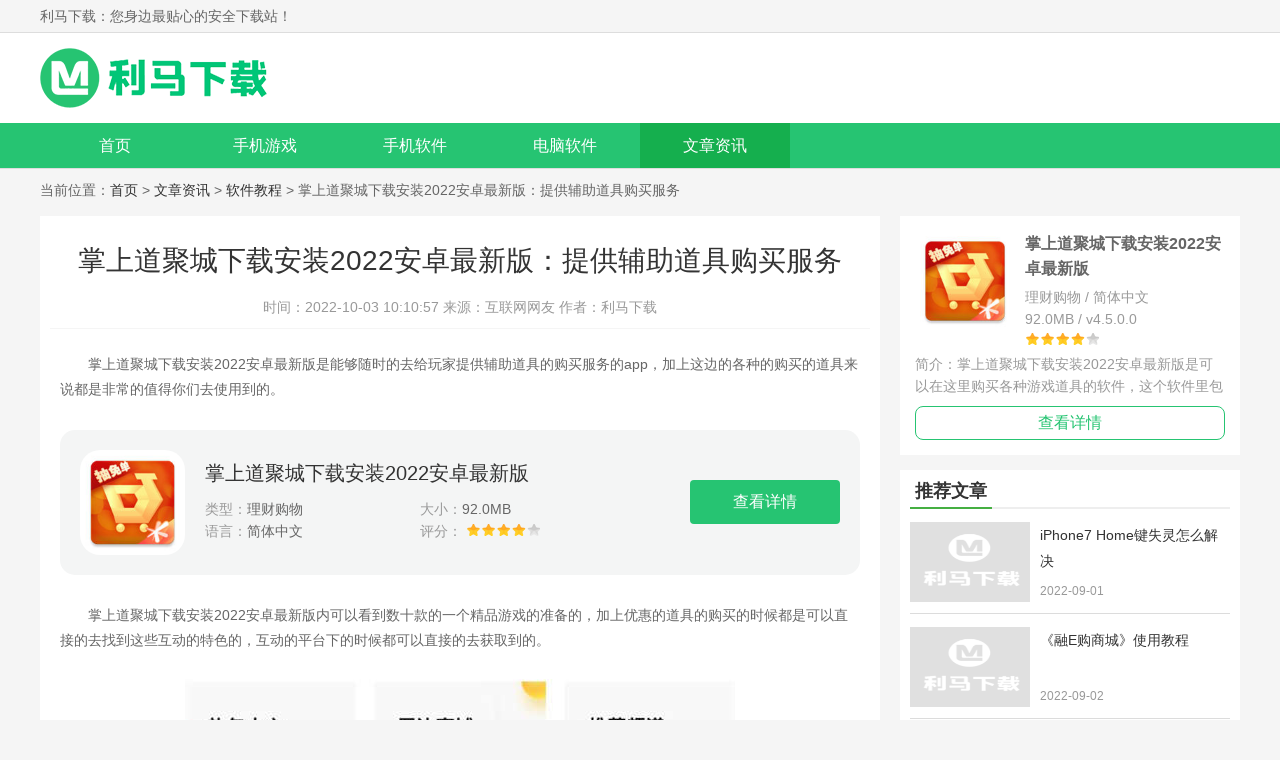

--- FILE ---
content_type: text/html
request_url: https://www.lima35.com/wzzx/6881.html
body_size: 5324
content:
<!DOCTYPE html>
<html>

<head>
    <meta charset="UTF-8">
    <meta name="viewport" content="width=device-width, initial-scale=1.0">
    <meta http-equiv="X-UA-Compatible" content="ie=edge">
    <title>掌上道聚城下载安装2022安卓最新版：提供辅助道具购买服务-利马下载</title>
    <meta name="description" content="掌上道聚城下载安装2022安卓最新版是能够随时的去给玩家提供辅助道具的购买服务的app，加上这边的各种的购买的道具来说都是非常的值得你们去使用到的。">
    <meta name="keywords" content="掌上道聚城下载安装2022安卓最新版app,掌上道聚城下载安装2022安卓最新版,网上购物">
    <link rel="stylesheet" href="https://www.lima35.com/statics/default/css/main.css">

        <link rel="canonical" media="only screen and(max-width: 640px)" href="https://m.lima35.com/wzzx/6881.html">
        <script >
        (function(){
            var ua = navigator.userAgent.toLowerCase();
            var bIsIpad = ua.match(/ipad/i) == "ipad";
            var bIsIphoneOs = ua.match(/iphone os/i) == "iphone os";
            var bIsAndroid = ua.match(/android/i) == "android";
            var bIsWM=ua.match(/windows mobile/i)=="windows mobile";
            var host = "//m.lima35.com";
            var pathname = window.location.pathname;
            if(bIsIpad||bIsIphoneOs||bIsAndroid||bIsWM){
                window.location.href =host + pathname;
            }
        })();
    </script>
        <script src="https://www.lima35.com/statics/default/js/jquery1.42.min.js" ></script>
    
    </head>
<body>
<div id="header">
    <div class="top">
        <ul class="cf w1200">
            <li class="fl">利马下载：您身边最贴心的安全下载站！</li>
            <li class="fr">
				
				
				
				
			</li>
        </ul>
    </div>
    <div class="logo-box">
        <div class="w1200">
            <a href="/">
                <img src="https://www.lima35.com/statics/default/img/logo.png" alt="利马下载">
            </a>
        </div>
    </div>
<div class="nav-box">
    <div class="w1200 nav">
        <a  href="/">首页</a>
                                        <a  href="/youxi/" target="_blank">手机游戏</a>
                <a  href="/shouji/" target="_blank">手机软件</a>
                <a  href="/soft/" target="_blank">电脑软件</a>
                <a class="on" href="/wzzx/" target="_blank">文章资讯</a>
                    </div>
</div>
</div><div class="crumb w1200">
	当前位置：<a href="/">首页</a> > <a href="http://www.lima35.com/wzzx/">文章资讯</a> > <a href="http://www.lima35.com/wzzx/rjjc/">软件教程</a> >  掌上道聚城下载安装2022安卓最新版：提供辅助道具购买服务</div>
<div id="content" class="w1200 cf">
	<div class="fl news-box" id="Min_L">
		<div class="news-detailed">
			<h1 class="news-title">掌上道聚城下载安装2022安卓最新版：提供辅助道具购买服务</h1>
			<div class="news-detailedinf">
								<span>时间：2022-10-03 10:10:57</span>
				<span>来源：互联网网友</span>
				<span>作者：利马下载</span>
			</div>
			
			<div class="details_cont">
				<p>　　掌上道聚城下载安装2022安卓最新版是能够随时的去给玩家提供辅助道具的购买服务的app，加上这边的各种的购买的道具来说都是非常的值得你们去使用到的。</p>																								<!-- 新添加的 -->
				<dl class="dlapp-box">
					<dt>
						<a href="/shouji/14082.html"><img src="https://img.lima35.com/uploadfile/2022/0228/20220228114647232.jpg"></a>
					</dt>
					<dd class="dd01">
						<a href="/shouji/14082.html" class="att">掌上道聚城下载安装2022安卓最新版</a>
						<ul>
							<li><span>类型：</span>理财购物</li>
							<li><span>大小：</span>92.0MB </li>
							<li><span>语言：</span>简体中文</li>
							<li><span>评分：</span>
								<div class="start start4"></div>
							</li>
						</ul>
					</dd>
					<dd class="dd02">
						<a href="/shouji/14082.html" class="dlbtn">查看详情</a>
					</dd>
				</dl>
												<p>　　掌上道聚城下载安装2022安卓最新版内可以看到数十款的一个精品游戏的准备的，加上优惠的道具的购买的时候都是可以直接的去找到这些互动的特色的，互动的平台下的时候都可以直接的去获取到的。</p>
<p><img alt="掌上道聚城下载安装2022安卓最新版" src="https://img.lima35.com/uploadfile/2022/0228/20220228115212970.jpg" style="width: 550px; height: 303px;" /></p>
<p>　　同时这里的各种的新资讯你们也是会在第一时间得到消息的，加上精彩的视频和一些攻略的支持都是会让你们在玩游戏的时候会让你们有一种轻松的方式的，加上高端的玩家的选择都如此好的一个关注的作用的，更多的是一些需要认证的信息来说都是非常的值得你们在职业的方式下才是会比较好的高端玩家的特性的。</p>
			</div>


			<!-- 分页 -->
			
			<ul class="news-page cf">
				<li class="fl">上一篇：<a href="/wzzx/6880.html" target="_blank">青柠守护孩子端app下载最新版：帮助孩子们玩手机的时长</a></a></li>
				<li class="fr">下一篇：<a href="/wzzx/6882.html" target="_blank">智慧e保app下载安装手机安卓版：提供健康数据的共享服务</a></li>
			</ul>

		</div>

		<div class="news-relevant mt20">
												<div class="title-f18">
				<span>相关文章</span>
			</div>
			<ul class="cf">
								<li><a href="/wzzx/6879.html" title="智鹊好物购物平台安卓版APP：买到各种的国潮好物的app" target="_blank">智鹊好物购物平台安卓版APP：买到各种的国潮好物的app</a></li>
								<li><a href="/wzzx/6822.html" title="美丽说app下载安装2022免费最新版：支持各种的支付方式购物" target="_blank">美丽说app下载安装2022免费最新版：支持各种的支付方式购物</a></li>
								<li><a href="/wzzx/6809.html" title="小米商城app下载安装最新版：小米牌子活动的抢购的app" target="_blank">小米商城app下载安装最新版：小米牌子活动的抢购的app</a></li>
								<li><a href="/wzzx/6807.html" title="综吧射箭安卓版APP：选购各种好弓箭物品的app" target="_blank">综吧射箭安卓版APP：选购各种好弓箭物品的app</a></li>
								<li><a href="/wzzx/6699.html" title="顺电味app下载最新版本安卓版：体验便捷的移动电商app" target="_blank">顺电味app下载最新版本安卓版：体验便捷的移动电商app</a></li>
								<li><a href="/wzzx/6665.html" title="拼多多下载安装免费最新版本：以实惠价格拿下商品的app" target="_blank">拼多多下载安装免费最新版本：以实惠价格拿下商品的app</a></li>
								<li><a href="/wzzx/6641.html" title="Nike正版安卓版手机版免费：以好价买到喜欢的鞋子的app" target="_blank">Nike正版安卓版手机版免费：以好价买到喜欢的鞋子的app</a></li>
								<li><a href="/wzzx/6607.html" title="西五街2022免费下载安装最新版：随时享受各种的购物快乐" target="_blank">西五街2022免费下载安装最新版：随时享受各种的购物快乐</a></li>
								<li><a href="/wzzx/6585.html" title="花伍鲜花批发APP交易平台下载安装：助花农一站式批发鲜花" target="_blank">花伍鲜花批发APP交易平台下载安装：助花农一站式批发鲜花</a></li>
								<li><a href="/wzzx/6569.html" title="唛客有品软件下载安卓版最新：让你网上购物的时候更实惠" target="_blank">唛客有品软件下载安卓版最新：让你网上购物的时候更实惠</a></li>
							</ul>
		</div>

		<div class="news-relevantApp3 mt20">
												<div class="title-f18">
				<span>相关游戏</span>
			</div>
			<ul class="cf">
								<li>
					<a href="/shouji/14082.html" title="掌上道聚城下载安装2022安卓最新版" target="_blank">
						<img alt="掌上道聚城下载安装2022安卓最新版" src="https://img.lima35.com/uploadfile/2022/0228/20220228114647232.jpg"
							 onerror="javascript:this.src='https://www.lima35.com/statics/default/img/notimg.png'">
						<p class="ranking-t1">掌上道聚城下载安装2022安卓最新版 v4.5.0.0</p>
						<p class="start start4"></p>
						<p class="ranking-t2">92.0MB /软件教程</p>
					</a>
				</li>
								<li>
					<a href="/shouji/9845.html" title="掌上道聚城软件v2.8.7.1 安卓官方版" target="_blank">
						<img alt="掌上道聚城软件v2.8.7.1 安卓官方版" src="https://img.lima35.com/uploads/icon/zsd.png"
							 onerror="javascript:this.src='https://www.lima35.com/statics/default/img/notimg.png'">
						<p class="ranking-t1">掌上道聚城软件v2.8.7.1 安卓官方版 </p>
						<p class="start start4"></p>
						<p class="ranking-t2">30.94 MB /软件教程</p>
					</a>
				</li>
							</ul>
					</div>
	</div>

	<div class="news-rbox fr" id="Min_R">
								<div class="new-recommendApp">
			<div class="cf new-recommendApptop">
								<a href="/shouji/14082.html" title="掌上道聚城下载安装2022安卓最新版" target="_blank">
					<img alt="掌上道聚城下载安装2022安卓最新版" src="https://img.lima35.com/uploadfile/2022/0228/20220228114647232.jpg" onerror="javascript:this.src='https://www.lima35.com/statics/mobile/images/notimg.png'">
				</a>
				<div class="new-recommendApptit">
					<h3>掌上道聚城下载安装2022安卓最新版</h3>
					<p>理财购物 / 简体中文</p>
					<p>92.0MB / v4.5.0.0</p>
					<p class="start start4"></p>
				</div>
							</div>
			<div class="new-recommendApptxt">简介：掌上道聚城下载安装2022安卓最新版是可以在这里购买各种游戏道具的软件，这个软件里包含的游戏还是非常的大型和火爆的，至少是当下比较的受欢迎的几个游戏，在这里的话你们还能够查询到各自的游戏上的道具的使用的效果的。</div>
			<a href="/shouji/14082.html" title="掌上道聚城下载安装2022安卓最新版" class="new-recommendAppBtn" target="_blank">查看详情</a>
		</div>
				<div class="mt20 news-tj">
			<div class="title-f18">
				<span>推荐文章</span>
			</div>
			<ul class="cf news-tjul">
												<li class="cf">
					<a href="/wzzx/489.html" target="_blank">
						<img src="https://www.lima35.com/statics/mobile/images/notimg.png" alt="iPhone7 Home键失灵怎么解决"
							 onerror="javascript:this.src='https://www.lima35.com/statics/default/img/notimg.png'">
						<div class="txt">
							<p>iPhone7 Home键失灵怎么解决</p>
							<span>2022-09-01</span>
						</div>
					</a>
				</li>
								<li class="cf">
					<a href="/wzzx/716.html" target="_blank">
						<img src="https://www.lima35.com/statics/mobile/images/notimg.png" alt="《融E购商城》使用教程"
							 onerror="javascript:this.src='https://www.lima35.com/statics/default/img/notimg.png'">
						<div class="txt">
							<p>《融E购商城》使用教程</p>
							<span>2022-09-02</span>
						</div>
					</a>
				</li>
								<li class="cf">
					<a href="/wzzx/978.html" target="_blank">
						<img src="https://www.lima35.com/statics/mobile/images/notimg.png" alt="信用宝常见问题"
							 onerror="javascript:this.src='https://www.lima35.com/statics/default/img/notimg.png'">
						<div class="txt">
							<p>信用宝常见问题</p>
							<span>2022-09-04</span>
						</div>
					</a>
				</li>
								<li class="cf">
					<a href="/wzzx/1006.html" target="_blank">
						<img src="https://www.lima35.com/statics/mobile/images/notimg.png" alt="iPhone6 Plus触控失灵怎么解决"
							 onerror="javascript:this.src='https://www.lima35.com/statics/default/img/notimg.png'">
						<div class="txt">
							<p>iPhone6 Plus触控失灵怎么解决</p>
							<span>2022-09-04</span>
						</div>
					</a>
				</li>
								<li class="cf">
					<a href="/wzzx/1156.html" target="_blank">
						<img src="https://www.lima35.com/statics/mobile/images/notimg.png" alt="《爱奇艺m9》手机怎么样"
							 onerror="javascript:this.src='https://www.lima35.com/statics/default/img/notimg.png'">
						<div class="txt">
							<p>《爱奇艺m9》手机怎么样</p>
							<span>2022-09-05</span>
						</div>
					</a>
				</li>
											</ul>
		</div>

		<div class="mt20 news-tj">
			<div class="title-f18">
				<span>文章排行</span>
			</div>
			<ul class="news-tj3">
																<li><a href="/wzzx/489.html" target="_blank" title="iPhone7 Home键失灵怎么解决"><span>1</span>iPhone7 Home键失灵怎么解决</a>
				</li>
												<li><a href="/wzzx/716.html" target="_blank" title="《融E购商城》使用教程"><span>2</span>《融E购商城》使用教程</a>
				</li>
												<li><a href="/wzzx/978.html" target="_blank" title="信用宝常见问题"><span>3</span>信用宝常见问题</a>
				</li>
												<li><a href="/wzzx/1006.html" target="_blank" title="iPhone6 Plus触控失灵怎么解决"><span>4</span>iPhone6 Plus触控失灵怎么解决</a>
				</li>
												<li><a href="/wzzx/1156.html" target="_blank" title="《爱奇艺m9》手机怎么样"><span>5</span>《爱奇艺m9》手机怎么样</a>
				</li>
												<li><a href="/wzzx/1202.html" target="_blank" title="超星学校通使用教程介绍"><span>6</span>超星学校通使用教程介绍</a>
				</li>
												<li><a href="/wzzx/1324.html" target="_blank" title="iPhone7电话应用反复卡死怎么解决"><span>7</span>iPhone7电话应用反复卡死怎么解决</a>
				</li>
												<li><a href="/wzzx/1384.html" target="_blank" title="iOS10.2 Beta7可值得升级"><span>8</span>iOS10.2 Beta7可值得升级</a>
				</li>
												<li><a href="/wzzx/1385.html" target="_blank" title="iOS10.2 Beta7更新内容介绍"><span>9</span>iOS10.2 Beta7更新内容介绍</a>
				</li>
												<li><a href="/wzzx/1630.html" target="_blank" title="《MacBook Pro》怎么添加银行卡"><span>10</span>《MacBook Pro》怎么添加银行卡</a>
				</li>
															</ul>
		</div>

		<div class="mt20 news-tj huan-list">
			<div class="title-f18">
				<span>推荐游戏</span>
				<a href="javascript:void(0);" class="huan">换一换</a>
			</div>
			<ul class="article-ltj-list cf">
												<li>
					<a href="/youxi/13476.html" title="魔镜冒险英雄解锁版" target="_blank">
						<img alt="魔镜冒险英雄解锁版" src="https://img.lima35.com/uploadfile/2022/0114/20220114015146880.jpg"
							 onerror="javascript:this.src='https://www.lima35.com/statics/default/img/notimg.png'">
						<p>魔镜冒险英雄解锁版</p>
					</a>
				</li>
								<li>
					<a href="/youxi/12031.html" title="逗趣医院解锁版无限钻石" target="_blank">
						<img alt="逗趣医院解锁版无限钻石" src="https://img.lima35.com/uploadfile/2021/1204/20211204093246839.jpg"
							 onerror="javascript:this.src='https://www.lima35.com/statics/default/img/notimg.png'">
						<p>逗趣医院解锁版无限钻石</p>
					</a>
				</li>
								<li>
					<a href="/youxi/12079.html" title="种地我贼溜最新版免广告" target="_blank">
						<img alt="种地我贼溜最新版免广告" src="https://img.lima35.com/uploadfile/2021/1206/20211206093119396.jpg"
							 onerror="javascript:this.src='https://www.lima35.com/statics/default/img/notimg.png'">
						<p>种地我贼溜最新版免广告</p>
					</a>
				</li>
								<li>
					<a href="/youxi/20544.html" title="王铲铲的致富之路埃及内置作弊菜单" target="_blank">
						<img alt="王铲铲的致富之路埃及内置作弊菜单" src="https://img.lima35.com/uploadfile/gather/2022/1223/202212233486.jpg"
							 onerror="javascript:this.src='https://www.lima35.com/statics/default/img/notimg.png'">
						<p>王铲铲的致富之路埃及内置作弊菜单</p>
					</a>
				</li>
								<li>
					<a href="/youxi/24214.html" title="subwaysurf巴塞罗那最新版" target="_blank">
						<img alt="subwaysurf巴塞罗那最新版" src="https://img.lima35.com/uploadfile/gather/2023/0327/202303276094.jpg"
							 onerror="javascript:this.src='https://www.lima35.com/statics/default/img/notimg.png'">
						<p>subwaysurf巴塞罗那最新版</p>
					</a>
				</li>
								<li>
					<a href="/youxi/23991.html" title="只是游乐场最新版" target="_blank">
						<img alt="只是游乐场最新版" src="https://img.lima35.com/uploadfile/gather/2023/0226/202302268787.jpg"
							 onerror="javascript:this.src='https://www.lima35.com/statics/default/img/notimg.png'">
						<p>只是游乐场最新版</p>
					</a>
				</li>
								<li>
					<a href="/youxi/24076.html" title="奥特曼传奇英雄无限版" target="_blank">
						<img alt="奥特曼传奇英雄无限版" src="https://img.lima35.com/uploadfile/gather/2023/0222/202302226849.jpg"
							 onerror="javascript:this.src='https://www.lima35.com/statics/default/img/notimg.png'">
						<p>奥特曼传奇英雄无限版</p>
					</a>
				</li>
								<li>
					<a href="/youxi/23990.html" title="奥特曼传奇英雄360解锁版" target="_blank">
						<img alt="奥特曼传奇英雄360解锁版" src="https://img.lima35.com/uploadfile/gather/2023/0226/202302269365.jpg"
							 onerror="javascript:this.src='https://www.lima35.com/statics/default/img/notimg.png'">
						<p>奥特曼传奇英雄360解锁版</p>
					</a>
				</li>
								<li>
					<a href="/youxi/10585.html" title="密室逃脱绝境系列11解锁版ios" target="_blank">
						<img alt="密室逃脱绝境系列11解锁版ios" src="https://img.lima35.com/uploadfile/2021/1113/20211113093017802.jpg"
							 onerror="javascript:this.src='https://www.lima35.com/statics/default/img/notimg.png'">
						<p>密室逃脱绝境系列11解锁版ios</p>
					</a>
				</li>
								<li>
					<a href="/youxi/10864.html" title="妄想山海无限勾玉版" target="_blank">
						<img alt="妄想山海无限勾玉版" src="https://img.lima35.com/uploadfile/2021/1116/20211116054546584.jpg"
							 onerror="javascript:this.src='https://www.lima35.com/statics/default/img/notimg.png'">
						<p>妄想山海无限勾玉版</p>
					</a>
				</li>
								<li>
					<a href="/youxi/11091.html" title="文豪迷犬怪奇谭无限异能石版" target="_blank">
						<img alt="文豪迷犬怪奇谭无限异能石版" src="https://img.lima35.com/uploadfile/2021/1119/20211119030932553.jpg"
							 onerror="javascript:this.src='https://www.lima35.com/statics/default/img/notimg.png'">
						<p>文豪迷犬怪奇谭无限异能石版</p>
					</a>
				</li>
								<li>
					<a href="/youxi/23429.html" title="奥特曼传奇英雄苹果版" target="_blank">
						<img alt="奥特曼传奇英雄苹果版" src="https://img.lima35.com/uploadfile/gather/2023/0220/202302204811.jpg"
							 onerror="javascript:this.src='https://www.lima35.com/statics/default/img/notimg.png'">
						<p>奥特曼传奇英雄苹果版</p>
					</a>
				</li>
											</ul>
		</div>
	</div>
</div>
<!--	footer	-->
<!-- footer -->
<div id="footer">
    <div class="foot-nav">
            <a href="/about.html" target="_blank">关于本站</a> ｜
            <a href="/help.html" target="_blank">下载帮助</a> ｜
            <a href="/bcinfo.html" target="_blank">下载声明</a> ｜
            <a href="/fb.html" target="_blank">软件发布</a> ｜
            <a href="/contract.html" target="_blank">广告合作</a> ｜
            <a href="/bq.html" target="_blank">版权声明</a> ｜
            <a href="/sitemap.html" target="_blank" rel="nofollow">网站地图</a>
    </div>
    <div class="copy">
        <p>本站所有软件，都由网友上传，如有侵犯你的版权，请发邮件我们</p>
        <p>Copyright 2013-<span id="year"></span> 利马下载(www.lima35.com) All Rights Reserved.</p>
    </div>

</div>


<ul class="side-toolbar" >
    <li class="totop" id="gototop"></li>
</ul>
<script src="https://www.lima35.com/statics/default/js/lazyload.js"></script>
<script src="https://www.lima35.com/statics/default/js/jquery.SuperSlide.2.1.3.js"></script>
<script src="https://www.lima35.com/statics/default/js/main.js"></script>
<script>
    (function(){
        var bp = document.createElement('script');
        var curProtocol = window.location.protocol.split(':')[0];
        if (curProtocol === 'https') {
            bp.src = 'https://zz.bdstatic.com/linksubmit/push.js';
        }
        else {
            bp.src = 'http://push.zhanzhang.baidu.com/push.js';
        }
        var s = document.getElementsByTagName("script")[0];
        s.parentNode.insertBefore(bp, s);
    })();
</script>
</body>

</html>




--- FILE ---
content_type: text/css
request_url: https://www.lima35.com/statics/default/css/main.css
body_size: 13746
content:
@charset="utf-8";
body,dd,dl,fieldset,form,h1,h2,h3,h4,h5,h6,input,legend,li,ol,p,select,td,textarea,th,ul{margin:0;padding:0}
img{border:0;vertical-align:top;position:relative;font-size: 0;}
img::before{content: "";position: absolute;left: 0;top: 0;right:0;bottom: 0;background: #F2F2F2;}
img.lazy{display:block;}
img{-webkit-transition:all .3s;-moz-transition:all .3s;-o-transition:all .3s;transition:all .3s}
li{list-style:none}
iframe{border:none}
body{height:100%;background:#f5f5f5;color:#666;font:400 14px/1.6 'Microsoft Yahei','PingFang SC',Avenir,'Segoe UI','Hiragino Sans GB',STHeiti,'Microsoft Sans Serif','WenQuanYi Micro Hei',sans-serif}
a{color:#333;text-decoration:none;transition:all .3s}
a:hover{color:#26c472}
.cf:after{clear:both;display:table;content:" "}
.fl{float:left}
.fr{float:right}
h1,h2,h3,h4,h5{font-weight:400;font-size:100%}
.w1200{margin-right:auto;margin-left:auto;width:1200px}
.top a{display: inline-block;margin-left: 5px;}

.title-f24{margin-top:-10px;height:60px;border-bottom:3px solid #26c472;line-height:60px}
.title-f24 strong{position:relative;padding-left:40px;color:#333;font-size:24px}
.title-f24 strong:after{position:absolute;top:-3px;left:0;width:40px;height:40px;background:url(../img/new_icon.png) no-repeat;content:""}
.title-f24 strong.bg1:after{background-position:0 0}
.title-f24 strong.bg2:after{background-position:-86px 0}
.title-f24 strong.bg3:after{background-position:-230px 0}
.title-f24 strong.bg4:after{background-position:-180px 0}
.title-f24 strong.bg5:after{background-position:-280px 0}
.title-f24 a.more{float:right;color:#666;font-size:14px}
.title-f24 a.more:hover{color:#26c472}
.title-f24 .title-aList{float:right;margin-top:20px;height:28px;color:#999;line-height:28px}
.title-f24 .title-aList a{display:inline-block;margin:0 6px;padding:0 6px}
.title-f24 .title-aList a.on,.title-f24 .title-aList a:hover{background:#26c472;color:#fff}
#header{border-bottom:1px solid #ddd;background:#fff}
#header .top{height:32px;border-bottom:1px #ddd solid;background:#f5f5f5;line-height:32px}
#header .logo-box{padding:15px 0;background:#fff}
#header .logo-box .logo{margin:0 auto;width:1200px}
#header .nav-box{height:45px;background:#26c472;line-height:45px}
#header .nav-box .nav a{float:left;width:12.5%;color:#fff;text-align:center;font-size:16px}
#header .nav-box .nav a.on,#header .nav-box .nav a:hover{background:#15af4e;color:#fff}
#header .sub-navbox{overflow:hidden;padding-right:10px;padding-left:10px;width:1180px;height:40px;line-height:40px}
#header .sub-navbox a{display:inline-block;width:8%;text-align:center;}
#content{margin-top:15px}
.hot-box{position:relative;padding:15px;background:#fff}
.hot-box i.ico{position:absolute;top:0;right:0;width:40px;height:40px;background:url(../img/jb.png) no-repeat}
.hot-box .hot-imgList a{float:left;width:10%;transition:all .3s}
.hot-box .hot-imgList a img{display:block;margin:0 auto;width:80px;height:80px}
.hot-box .hot-imgList a:hover img{opacity:.8;transform:scale(1.07)}
.hot-box .hot-imgList a p{overflow:hidden;margin-top:3px;margin-right:auto;margin-left:auto;width:90px;height:30px;text-align:center;line-height:30px}
.hot-item{overflow:hidden;margin-top:13px;height:25px;line-height:25px}
.hot-item span{float:left;width:50px;border-radius:5px;color:#fff;text-align:center}
.hot-item span.bg1{background:#2596fc}
.hot-item span.bg2{background:#26c472}
.hot-item span.bg3{background:#ff5853}
.hot-item span.bg4{background:#f4bc26}
.hot-item .hot-itemr{overflow:hidden;margin-left:65px}
.hot-item .hot-itemr a{display:inline-block;overflow:hidden;margin-top:3px;height:18px;line-height:18px}
.hot-item .hot-itemr a+a{margin-left:10px;padding-left:10px;border-left:1px #ddd solid}
.home-blendBox{margin-top:15px;padding:15px;background:#fff}
.blendBoxL{float:left;overflow:hidden;width:360px}
#focus1{position:relative;overflow:hidden;margin-bottom:12px;height:275px;transition:all .3s}
#focus1 span.icons{position:absolute;top:-30px;left:0;z-index:100;padding:0 10px;height:22px;background:#f60;color:#fff;font-size:12px;line-height:22px;transition:all .3s}
#focus1:hover span.icons{top:0}
#focus1 .hd{position:absolute;right:0;bottom:0;left:0;z-index:30;width:100%;background:#000}
#focus1 .hd li{position:relative;float:left;width:25%;cursor:pointer}
#focus1 .hd li:after{position:absolute;bottom:0;left:0;width:86px;height:51px;border:2px transparent solid;content:""}
#focus1 .hd li img{display:block;height:55px;max-width:100%;opacity:.4;transition:all .3s}
#focus1 .hd li.on img{opacity:1}
#focus1 .hd li.on:before{position:absolute;top:-11px;left:50%;margin-left:-5px;border:6px solid;border-color:transparent transparent #26c472;content:""}
#focus1 .hd li.on:after{border-color:#26c472}
#focus1 .bd li{position:relative;width:360px;height:220px}
#focus1 .bd li p{position:absolute;right:0;bottom:0;left:0;overflow:hidden;padding:0 5px;height:30px;background:rgba(0,0,0,.5);color:#fff;text-align:center;font-size:15px;line-height:30px}
#focus1 .bd img{overflow:hidden;width:360px;height:220px;transition:all .3s}
#focus1 .bd li:hover img{transform:scale(1.05)}
#focus1 .bd li:hover p{background:rgba(20,197,86,.7)}
.title-f18{height:32px;border-bottom:2px #eee solid;line-height:32px}
.title-f18 span{float:left;padding:0 5px;border-bottom:2px solid #45af42;color:#333;font-weight:700;font-size:18px}
.title-f18 a{float:right;color:#26c472;font-size:14px}
.title-f18 a:hover{color:#f60}
.blendBoxL-ul li{float:left;margin-top:10px;width:25%}
.blendBoxL-ul li img{display:block;margin:0 auto;width:70px;height:70px;border-radius:10px;transition:all .3s}
.blendBoxL-ul li:hover img{transform:scale(1.07)}
.blendBoxL-ul li p{overflow:hidden;margin-top:3px;padding:0 5px;height:25px;text-align:center;line-height:25px}
.blendBoxC{float:left;margin-left:20px;width:470px}
.blendBoxC-tab .hd li{float:left;width:33.3333%;height:40px;border-bottom:1px #ddd solid;text-align:center;font-size:18px;line-height:40px;cursor:pointer;color:#333;font-weight:600}
.blendBoxC-tab .hd li.on{border-color:#f60;color:#f60}
.blendBoxC-tab .bd .item{}
.blendBoxC-tab .bd ul{position:relative;margin-top:11px}
.blendBoxC-tab .bd li{position:relative;padding-left:28px;height:31px;line-height:31px}
.blendBoxC-tab .bd li:before{position:absolute;top:14px;left:13px;width:5px;height:5px;border-radius:50%;background:#ddd;content:""}
.blendBoxC-tab .bd li:after{position:absolute;top:13px;left:10px;display:none;width:8px;height:8px;border-radius:50%;background:#fff;content:""}
.blendBoxC-tab .bd li.first:before{top:3px;left:3px;width:22px;height:22px;border:1px #ddd solid;border-radius:50%;background:#fff;color:#fff;text-align:center;font-size:12px;line-height:22px}
.blendBoxC-tab .bd li:hover:after{display:block}
.blendBoxC-tab .bd .ul1 li:hover:after{border:1px #26c472 solid}
.blendBoxC-tab .bd .ul2 li:hover:after{border:1px red solid}
.blendBoxC-tab .bd .ul3 li:hover:after{border:1px #359aff solid}
.blendBoxC-tab .bd li.first:after{position:absolute;top:-3px;left:0;display:block!important;width:25px;height:5px;border:none!important;background:#fff;content:""}
.blendBoxC-tab .bd li.first.first1:before{border-color:#26c472;color:#26c472;content:"新"}
.blendBoxC-tab .bd li.first.first2:before{border-color:red;color:red;content:"热"}
.blendBoxC-tab .bd li.first.first3:before{border-color:#359aff;color:#359aff;content:"推"}
.blendBoxC-tab .bd ul:before{position:absolute;top:0;left:15px;width:1px;height:100%;background:#ddd;content:""}
.blendBoxC-tab .bd li .id-name{float:left;display:block;overflow:hidden;margin:8px 9px 0 0;padding:0 9px 0 0;width:80px;height:17px;border-right:1px solid #ddd;color:#666;text-align:right;line-height:17px}
.blendBoxC-tab .bd li .title{float:left;overflow:hidden;width:295px;height:31px;font-size:14px}
.blendBoxC-tab .bd li .title img{display:inline-block;margin-right:8px;width:20px;height:20px;vertical-align:middle}
.blendBoxC-tab .bd li .time{float:right;color:#999}
.blendBoxC-tab .bd li .time.red{color:red}
.blendBoxR{float:right;width:300px}
.blendBoxR .title-f18{height:39px;line-height:39px}
.blendBoxR .blendBoxR-ul{margin-bottom:7px}
.blendBoxR .blendBoxR-ul li{float:left;padding-top:18px;width:33.333%}
.blendBoxR .blendBoxR-ul li a{display:block;color:#333}
.blendBoxR .blendBoxR-ul li img{display:block;margin:0 auto;width:68px;height:68px}
.blendBoxR .blendBoxR-ul li p{overflow:hidden;padding:5px;padding-bottom:0;height:20px;text-align:center;font-size:14px;line-height:20px}
.blendBoxR .blendBoxR-ul li a:hover{color:#26c472}
.blendBoxR .min2-rspecial{position:relative;overflow:hidden;margin-top:10px;height:300px;height:140px}
.blendBoxR .min2-rspecial .bd img{display:block;width:300px;height:140px;transition:all .3s}
.blendBoxR .min2-rspecial .bd li:hover img{transform:scale(1.07)}
.blendBoxR .min2-rspecial .bd li{position:relative;overflow:hidden;width:300px;height:140px}
.blendBoxR .min2-rspecial .bd li p{position:absolute;right:0;bottom:0;left:0;z-index:10;overflow:hidden;padding-right:60px;padding-left:10px;height:30px;background:rgba(0,0,0,.7);color:#fff;line-height:30px}
.blendBoxR .min2-rspecial .hd{position:absolute;right:8px;bottom:5px;z-index:100;max-width:60px}
.blendBoxR .min2-rspecial .hd li{display:inline-block;width:10px;height:10px;background:#fff;text-align:center;line-height:17px;cursor:pointer}
.blendBoxR .min2-rspecial .hd li.on{background:#288bde;color:#fff}
.min2-rul2{margin-top:10px}
.min2-rul2 li{float:left;overflow:hidden;width:50%;height:29px;font-size:14px;line-height:29px}
.min2-rul2 li a{position:relative;display:block;overflow:hidden;padding-right:5px;padding-left:10px;color:#333}
.min2-rul2 li a:hover{color:#26c472}
.min2-rul2 li a:before{position:absolute;top:13px;left:0;width:3px;height:3px;border-radius:50%;background:#999;content:""}
.home-pc{overflow:hidden;margin-top:15px;padding:15px;padding-bottom:7px;background:#fff}
.home-pcL{margin-top:15px;width:870px}
/* .home-pcL .item{float:left;margin-right:15px;margin-bottom:9px;width:158px}
.home-pcL .item:hover{box-shadow:0 0 6px 0 rgba(0,0,0,.1)}
.home-pcL .item .item-list:hover{background:#f0f0f0;font-weight:700}
.home-pcL .item .item-title{display:block;margin-bottom:7px;height:35px;background:#f1f2f6;text-align:center;font-size:16px;line-height:35px}
.home-pcL .item .item-title:hover,.home-pcL .item:hover .item-title{background:#26c472;color:#fff}
.home-pcL .item .item-list{margin-bottom:1px;display:block;overflow:hidden;padding:3px 8px;height:26px;line-height:26px;white-space:nowrap}
.home-pcL .item .item-list img{display:inline-block;margin-right:6px;width:24px;height:24px;vertical-align:middle}
 */
.home-pcR{margin-top:15px;width:300px}
.ranking-List{position:relative}
.ranking-List .hd{position:absolute;top:-44px;right:0}
.ranking-List .hd li{float:left;padding:0 10px;height:28px;font-size:15px;line-height:28px;cursor:pointer}
.ranking-List .hd li.on{background:#26c472;color:#fff}
.ranking-List .bd{margin-top:8px}
.ranking-List .bd li{position:relative;margin-bottom:2px;padding-top:2px;padding-bottom:2px;padding-left:30px}
.ranking-List .bd li+li{border-top:1px #f3f3f3 solid}
.ranking-List .bd li span.number{position:absolute;top:9px;left:3px;width:20px;height:20px;background:#b9b9b9;color:#fff;text-align:center;line-height:20px}
.ranking-List .bd li:nth-child(1) span.number{background:#f55}
.ranking-List .bd li:nth-child(2) span.number{background:#f60}
.ranking-List .bd li:nth-child(3) span.number{background:#f90}
.ranking-List .bd li a.txt{display:block;overflow:hidden;height:32px;line-height:32px}
.ranking-List .bd li a.txt em{float:right;overflow:hidden;width:60px;color:#999;font-style:normal}
.ranking-List .bd li.on a.txt{display:none}
.ranking-List .bd li.on span.number{background:#26c472;color:#fff}
.ranking-List .bd li a.txt strong{float:left;overflow:hidden;width:200px;font-weight:400}
.ranking-List .hove-txt{display:none;padding-bottom:6px}
.ranking-List .bd li.on .hove-txt{display:block}
.ranking-List .hove-txt strong{display:block;overflow:hidden;margin-bottom:5px;height:32px;font-size:15px;line-height:32px}
.ranking-List .hove-txt p img{float:left;width:56px;height:56px;border-radius:8px}
.ranking-List .hove-txt p span{display:block;overflow:hidden;margin-left:66px;height:20px;color:#999;line-height:20px}
.start{position:relative;overflow:hidden;width:74px;height:12px;background:url(../img/star.png) no-repeat}
.start5{background-position:0 0}
.start4{background-position:-14px 0}
.start3{background-position:-29px 0}
.start2{background-position:-44px 0}
.start1{background-position:-60px 0}
.start0{background-position:-74px 0}
.ranking-List .hove-txt p span i{display:inline-block}
.ranking-List .hove-txt p em{display:block;margin-top:4px;margin-left:66px;width:70px;height:25px;border:1px solid #26c472;border-radius:3px;color:#26c472;text-align:center;font-style:normal;line-height:25px}
.ranking-List .hove-txt p em:hover{background:#26c472;color:#fff}
.home-appBox{margin-top:15px;padding:15px;background:#fff}
.home-appBoxL{overflow:hidden;width:850px}
.home-appTab{margin-top:15px}
.home-appTab .hd{height:46px;border:1px solid #ddd;border-bottom-color:#26c472}
.home-appTab .hd li{position:relative;float:left;width:16.666%;text-align:center;font-size:16px;line-height:46px;cursor:pointer}
.home-appTab .hd li:before{position:absolute;bottom:-17px;left:50%;margin-left:-8px;border:8px solid;border-color:transparent transparent transparent;content:""}
.home-appTab .hd li:after{position:absolute;top:12px;right:0;width:1px;height:22px;background:#f0f0f0;content:""}
.home-appTab .hd li.on{background:#26c472;color:#fff}
.home-appTab .hd li.on:before{border-color:#26c472 transparent transparent}
.home-appTab .hd li.on:after{background:#26c472}
.home-appTab .bd{margin-top:20px;border:1px #f3f3f3 solid;border-right:none;border-bottom:none}
.home-appTab .bd li{float:left;width:211px;border-right:1px #f3f3f3 solid;border-bottom:1px #f3f3f3 solid;transition:all .3s}
.home-appTab .bd li a.item{display:block;padding:15px 10px}
.home-appTab .bd li a.item img.img{float:left;width:67px;height:67px;border-radius:8px}
.home-appTab .bd li .imte-info{margin-left:75px}
.home-appTab .bd li .imte-info span{display:block;overflow:hidden;height:20px;color:#333;font-size:15px;line-height:20px}
.home-appTab .bd li .imte-info em{display:block}
.home-appTab .bd li em.size{overflow:hidden;color:#999;font-style:normal;font-size:13px}
.home-appTab .bd li .imte-info em.start{display:none}
.home-appTab .bd li .imte-info i.btn{display:block;margin-top:2px;width:60px;height:20px;border:1px solid #26c472;border-radius:10px;color:#26c472;text-align:center;font-style:normal;line-height:20px}
.home-appTab .bd li:hover em.size{display:none}
.home-appTab .bd li:hover{background:#fbfbfb;box-shadow:0 0 8px 0 rgba(0,0,0,.2)}
.home-appTab .bd li:hover .imte-info span{color:#26c472;font-weight:700}
.home-appTab .bd li:hover .imte-info em.start{display:block;margin:4px 0 6px}
.home-appTab .bd li:hover .imte-info i.btn{background:#26c472;color:#fff}
.home-Game{margin-top:15px;padding:15px;background:#fff}
.home-GameL{width:850px}
.home-GameTab .hd{margin-top:15px}
.home-GameTab .hd ul{text-align:center}
.home-GameTab .hd ul li{display:inline-block;margin:0 10px;padding:0 25px;height:36px;border:2px #dedede solid;border-radius:20px;line-height:36px;cursor:pointer}
.home-GameTab .hd ul li.on{border-color:#26c472;background:#26c472;color:#fff}
.home-GameTab .bd{margin-top:10px}
.home-GameTab .bd li{float:left;width:20%}
.home-GameTab .bd li a{position:relative;display:block;overflow:hidden;margin:5px;width:160px;height:195px}
.home-GameTab .bd li a img{display:block;height:195px;max-width:100%;transition:all .3s}
.home-GameTab .bd li:hover a img{transform:scale(1.2)}
.home-GameTab .bd li a p.title{position:absolute;right:0;bottom:0;left:0;overflow:hidden;padding:0 5px;height:34px;background:rgba(0,0,0,.5);color:#fff;font-size:15px;line-height:34px;transition:all .3s}
.home-GameTab .bd li:hover p.title{background:#26c472}
.home-GameTab .bd li .a-hover{position:absolute;top:-200px;left:0;z-index:10;padding:10px;padding-top:45px;width:140px;height:140px;background:rgba(0,0,0,.7);color:#fff;line-height:2;transition:all .3s}
.home-GameTab .bd li:hover .a-hover{top:-34px}
.home-GameTab .bd li .a-hover i{display:inline-block}
.home-GameTab .bd li .a-hover .btn{margin:0 auto;margin-top:8px;width:80px;height:30px;border:1px #26c472 solid;border-radius:15px;color:#26c472;text-align:center;line-height:30px;transition:all .3s;transition-delay:.2s}
.home-GameTab .bd li:hover .a-hover .btn{background:#26c472;color:#fff}
.home-class{margin-top:15px;padding:15px;background:#fff}
.class-tab .hd{margin-top:15px;float:left;width:110px;background:#f1f2f6}
.class-tab .hd li{height:38px;text-align:center;font-size:15px;font-size:15px;line-height:38px;cursor:pointer;position:relative}
.class-tab .hd li.on:before{right:-18px;content:"";position:absolute;width:0;height:0;border:9px solid transparent;border-left-color:#26c472;top:10px}
.class-tab .hd li.on{background:#26c472;color:#fff;font-weight:700}
.class-tab .bd{margin-left:128px;padding-top:15px}
.class-tab .bd li{float:left;overflow:hidden;width:33.3333%;height:38px;line-height:38px}
.class-tab .bd li a.t1{float:left;margin-right:5px;height:38px;color:#999}
.class-tab .bd li a.t1:hover{color:#26c472}
.class-tab .bd li a.t2{float:left;overflow:hidden;height:38px;max-width:260px}
.link-box{margin-top:15px;padding:15px;background:#fffF}
.link-list{padding-top:15px}
.link-list a{display:inline-block;margin-right:10px;height:28px;line-height:28px}
#footer{margin-top:20px;border-top:3px solid #26c472}
#footer .foot-nav{padding:20px 0;background:#333;color:#ccc;text-align:center}
#footer .foot-nav a{color:#ccc;font-size:15px}
#footer .foot-nav a:hover{color:#26c472}
#footer .copy p span{}
#footer .copy{padding:20px 0;background:#2e2d2d;color:#666;text-align:center;line-height:2}
.necessary-box{position:relative;margin-top:15px;padding:15px;background:#fff}
.necessary-box i.ico{position:absolute;top:0;left:0;width:40px;height:40px;background:url(../img/bb.png) no-repeat}
.necessary-box li{float:left;padding:5px 0;width:10%}
.necessary-box li img{display:block;margin:0 auto;width:80px;height:80px}
.necessary-box li .tips-title{overflow:hidden;margin-top:4px;height:26px;text-align:center;text-overflow:ellipsis;white-space:nowrap;line-height:26px; padding: 0 8px;}
.crumb{margin-top:10px}
.necessary-box li .tips-fl{color:#999;text-align:center;font-size:12px}
.mt15{margin-top:15px}
.pc-l{padding-top:5px;padding-bottom:5px;width:300px;background:#fff}
.pc-l .title-f18{margin-top:5px;padding:0 15px}
.pc-l .l-nav{padding-top:15px;padding-left:5px}
.pc-l .l-nav a{float:left;overflow:hidden;margin-bottom:10px;margin-left:10px;width:83px;height:28px;background:#f5f5f5;text-align:center;font-size:15px;line-height:28px}
.pc-l .l-nav a.on,.pc-l .l-nav a:hover{background:#26c472;color:#fff}
.pc-l .ranking-List{margin:0 15px}
.pc-l .ranking-List .hd li.on{background:0 0;color:#26c472;font-weight:700}
.pc-l .ranking-List .hd{top:-39px}
.pc-l .ranking-List .bd li a.txt strong{width:245px}
.pc-l .pc-hot{padding-top:15px}
.pc-l .pc-hot li{float:left;margin-bottom:5px;width:33.333%;text-align:center}
.pc-l .pc-hot li img{width:60px;height:60px;border-radius:10px}
.pc-l .pc-hot li p{overflow:hidden;margin:0 auto;margin-top:3px;width:80px;height:22px;line-height:22px}
.pc-l .pc-hot li span{color:#999;font-size:12px}
.pc-rbox{margin-left:315px;padding-top:5px;background:#fff}
.pc-rbox .title-f18{margin-top:5px;padding:0 15px}
.pc-rbox .title-f18 div{color:#999;font-size:14px}
.pc-rbox .title-f18 div i{display:inline-block;padding:0 3px;color:red;font-weight:700;font-style:normal;font-size:16px}
.pc-rbox .pc-list li{position:relative;padding:10px 15px 15px;border-bottom:1px #eaeaea solid}
.pc-rbox .pc-list li:hover{background:#f1f2f6}
.pc-rbox .pc-list li a{display:block;overflow:hidden}
.pc-rbox .pc-list li a img{float:left;margin-right:15px;width:70px;height:70px;border-radius:10px}
.pc-rbox .t1{overflow:hidden;margin-bottom:5px;height:30px;text-overflow:ellipsis;white-space:nowrap;font-weight:700;font-size:15px;line-height:30px}
.pc-rbox .pc-listT2 p{overflow:hidden;height:40px;color:#666;line-height:22px}
.pc-rbox .pc-listxx{margin-top:8px;color:#999;font-size:13px;line-height:20px}
.pc-rbox .pc-listxx p{display:inline-block;margin-right:10px}
.pc-rbox .pc-listr{position:absolute;top:46px;right:15px;width:90px;height:32px;border:1px #26c472 solid;border-radius:8px;color:#26c472;text-align:center;line-height:32px}
.pc-rbox .pc-list li:hover .pc-listr{background:#26c472;color:#fff}
.pcUl li{
	float: left;
	margin-bottom: 15px;
	width:16.667%;
	box-sizing: border-box;
	padding-right: 6px;
}
.pcUl li a:hover .imte-info span{
	color: #26c472 !important;
}

.pcUl li a:hover{
box-shadow: 0 0 0 rgba(0,0,0,.0) !important;
margin-right: 0 !important;
width: auto !important;
}
.pcUl li  .imte-info{
	padding: 0 6px;
}
.pcUl li  .imte-info span{
	display: block;
	        overflow: hidden;
	        white-space: nowrap;
	        text-overflow: ellipsis;
	    height: 20px;
	    color: #333;
	    font-size: 15px;
		text-align: center;
		margin: 6px 0;
	    line-height: 20px;
}
.pcUl li  .imte-info .btn{
	display: none !important;
}
.pcUl li  .imte-info .size{
	overflow: hidden;
	    color: #999;
	    font-style: normal;
	    font-size: 13px;
		text-align: center;
		display: block;
		text-align: center;
}
.pcUl li img{
	width: 100px;
	height: 100px;
	border-radius: 10px;
	display: block;
	margin: 0 auto;
}

.pages{padding:20px 0;text-align:center}
.pages a{display:inline-block;padding:0 10px;height:30px;border:1px solid #e7e7e7;line-height:30px}
.pages a.active,.pages a:hover,.pages span{border-color:#26c472;background:#26c472;line-height:30px;color:#fff;display:inline-block;padding:0 10px;height:30px;}
.pages span.a1none{
	background: transparent;
	border-color: transparent;
	color: #333;
}
.pc-rbox.qp-dbox{margin-left:0;}
.pc-rbox.qp-dbox .app-list li{width: 20%;}

.app-list{overflow:hidden;padding-top:5px;padding-right:5px;padding-left:5px}
.app-list li{float:left;width:25%}
.app-list li .app-listBox .app-img{display:block;margin:0 auto;width:100px;height:100px;border-radius:10px}
.app-list li .app-listBox .app-title{overflow:hidden;margin-top:10px;height:32px;text-align:center;text-overflow:ellipsis;white-space:nowrap;font-weight:700;font-size:16px;line-height:32px}
.app-list li .app-listBox .app-info{padding-top:5px;text-align:center}
.app-list li .app-listBox .app-info p{display:inline-block;overflow:hidden;margin:0 3px;height:14px;color:#999;font-size:12px;line-height:14px}
.app-list li .app-listBox .app-txt{overflow:hidden;padding-top:10px;height:48px;color:#999;font-size:14px;line-height:24px}
.app-list li .app-listBox{position:relative;display:block;overflow:hidden;margin:7px;padding:22px 10px;border:1px solid #efefef}
.app-list li .app-listBox:hover{border-color:#26c472}
.app-list li .app-listHover{position:absolute;top:280px;left:0;z-index:10;overflow:hidden;width:100%;height:100%;background:#fff;transition:all .35s}
.app-list li .app-listBox:hover .app-listHover{top:0}
.app-list li .app-listHover .app-hoveTit{overflow:hidden;padding:0 6px;height:35px;background:#26c472;color:#fff;text-align:center;text-overflow:ellipsis;white-space:nowrap;font-weight:700;font-size:16px;line-height:35px}
.app-list li .app-listHover .hover-infot{padding:5px 10px;font-size:12px}
.app-list li .app-listHover .hover-infot p{float:left;overflow:hidden;width:50%;color:#999;text-overflow:ellipsis;white-space:nowrap;line-height:22px}
.app-list li .app-listHover .hover-btn{display:block;margin:3px auto;width:88px;height:28px;border:1px solid #f60;color:#f60;text-align:center;line-height:28px}
.app-list li .app-listHover .hover-btn:hover{background:#f60;color:#fff}
.app-list li:hover .app-listBox{box-shadow:0 0 8px 0 rgba(0,0,0,.15)}
.app-list li .app-listHover .hover-rwm{color:#666;text-align:center;font-size:14px}
.app-list li .app-listHover .hover-rwm img{display:block;margin:10px auto 5px;width:105px;height:105px}
.channel-box{margin-top:15px;padding:15px;background:#fff}
.news-fouc{position:relative;float:left;overflow:hidden;width:640px;height:330px}
.news-fouc .hd{position:absolute;bottom:10px;left:0;z-index:100;width:100%;text-align:center}
.news-fouc .hd ul{display:inline-block}
.news-fouc .hd ul li{display:inline-block;margin-right:3px;width:12px;height:12px;border-radius:50%;background:#fff;cursor:pointer}
.news-fouc .hd ul li.on{background:#26c472}
.news-fouc .news-fouct{position:absolute;top:0;right:0;bottom:0;z-index:30;padding:20px;width:250px;background:rgba(0,0,0,.4);color:#fff}
.news-fouc .news-fouct h3{margin-top:40px;padding-bottom:10px;font-weight:400;font-size:18px;line-height:1.8}
.news-fouc .news-fouct p{font-size:14px;line-height:2}
.news-fouc .fouc-ico{position:absolute;top:-30px;left:0;z-index:20;padding:0 10px;height:26px;background:#f0412a;color:#fff;font-size:14px;line-height:26px;transition:all .35s}
.news-fouc:hover .fouc-ico{top:0}
.news-fouc .news-fouct .news-foucbtn{display:inline-block;margin-top:10px;padding:0 10px;height:24px;background:#26c472;color:#fff;font-size:12px;line-height:24px}
.news-fouc img{width:640px;height:330px;transition:all .35s}
.news-fouc:hover img{transform:scale(1.05)}
.news-hott{margin-left:660px;height:330px}
.news-hott .strong-a a{display:block;overflow:hidden;height:26px;color:#26c472;text-align:center;font-size:20px;line-height:26px}
.news-hott .strong-a a:hover{color:#f0412a}
.news-hott .txt{margin-top:11px;margin-bottom:11px;text-align:center;font-size:14px}
.news-hott .txt a{position:relative;display:inline-block;overflow:hidden;padding:0 8px;height:22px;max-width:45%;color:#666;line-height:22px}
.news-hott .txt a:after{position:absolute;top:0;right:0;content:"]"}
.news-hott .txt a:before{position:absolute;top:0;left:0;content:"["}
.news-hott .txt a:hover{color:#288bde}
.newshot-list li{position:relative;overflow:hidden;padding-left:28px;height:32px;line-height:32px}
.newshot-list li a{float:left;overflow:hidden;max-width:415px;text-overflow:ellipsis;white-space:nowrap;font-size:16px}
.newshot-list li a:hover{color:#26c472}
.newshot-list li span.red{color:red}
.newshot-list li span{float:right;color:#999;font-size:14px}
.newshot-list{position:relative}
.newshot-list li i{position:absolute;top:6px;left:0;z-index:10;padding:0 4px;height:18px;background:#26c472;color:#fff;font-style:normal;font-size:12px;line-height:18px}
.newshot-list li i:after{position:relative;top:-5px;right:-8px;border-color:Transparent Transparent Transparent #26c472;border-style:dashed dashed dashed solid;border-width:4px 0 4px 4px;content:"";font-size:0;line-height:0}
.newshot-list li.hot a{padding-left:20px;max-width:400px}
.newshot-list:before{position:absolute;top:0;left:13px;width:1px;height:100%;background:#f0f0f0;content:""}
.newshot-list li:before{position:absolute;top:15px;left:12px;z-index:3;width:3px;height:3px;border-radius:50%;background:#dcdcdc;content:""}
.newshot-list li:hover:before{top:12px;left:10px;width:6px;height:6px;background:#fff}
.newshot-list li:hover:after{top:11px;left:9px;width:8px;height:8px;background:#26c472}
.newshot-list li:after{position:absolute;top:13px;left:12px;z-index:2;width:3px;height:7px;border-radius:50%;background:#fff;content:""}
.channel-title{margin-top:-5px;height:40px;line-height:40px}
.channel-title a{float:right}
.channel-title span{display:inline-block;padding-right:5px}
.channel-title .t1 span{color:#fb6a49}
.channel-title .t2 span{color:#26c472}
.channel-title .t3 span{color:#f59f09}
.channel-title .t4 span{color:#288bde}
.channel-title .t5 span{color:#7fd034}
.channel-title .title-lefts{float:left;color:#333;font-weight:700;font-size:26px}
.special-hot{overflow:hidden;margin-top:10px;margin-right:-10px}
.news-listLeft{float:left;overflow:hidden;width:400px;height:460px}
.mt15{margin-top:15px}
.news-listLeft li{position:relative;float:left;overflow:hidden;margin-bottom:20px;width:400px;height:220px}
.news-listLeft li img{width:400px;height:220px;transition:all .35s}
.news-listLeft li span.hot{position:absolute;top:0;left:0;z-index:20;padding:0 10px;background:#f0412a;color:#fff;text-align:center;font-size:14px;line-height:26px}
.news-listLeft li:hover img{transform:scale(1.15)}
.news-listLeft li p{position:absolute;right:0;bottom:0;left:0;overflow:hidden;padding:0 10px;height:32px;background:rgba(0,0,0,.6);color:#fff;text-overflow:ellipsis;white-space:nowrap;font-size:15px;line-height:32px}
.news-listCenter{float:left;overflow:hidden;margin-left:15px;width:410px;height:460px}
.news-listCenter .item{margin-bottom:10px}
.news-listCenter .item a.bt{display:block;overflow:hidden;margin-bottom:5px;height:30px;color:#26c472;text-overflow:ellipsis;white-space:nowrap;font-weight:700;font-size:16px;line-height:30px}
.news-listCenter .item a.bt:hover{color:#f0412a}
.news-listCenter .item a.img img{display:block;width:120px;height:70px}
.news-listCenter .item p.txt{overflow:hidden;margin-left:130px;height:70px;color:#999;font-size:14px;line-height:1.7}
.news-listCenter .item a.img{float:left}
.news-listCenter ul{padding-top:10px}
.news-listCenter li a{display:inline-block;overflow:hidden;max-width:360px;text-overflow:ellipsis;white-space:nowrap}
.news-listCenter li{position:relative;overflow:hidden;height:32px;font-size:14px;line-height:32px}
.news-listCenter li span{float:right;color:#999}
.news-listRight{float:right;width:320px}
.news-listRightTop{overflow:hidden}
.news-listRightTop li a{display:block}
.news-listRightTop li+li{margin-top:11px}
.news-listRightTop li{position:relative}
.news-listRightTop li img{float:left;width:110px;height:70px}
.news-listRightTop li p{margin-left:120px;font-size:14px;line-height:22px}
.news-listRightTop li p.title{overflow:hidden;margin-bottom:8px;height:40px}
.news-listRightTop li p i{display:inline-block;color:#999;font-style:normal;font-size:12px}
.news-listRightTop li span.hot{position:absolute;top:0;left:0;z-index:20;padding:0 6px;height:18px;background:#26c472;color:#fff;text-align:center;font-size:12px;line-height:18px}
.news-listRight2{padding-top:5px}
.news-listRight2 li{position:relative;overflow:hidden;padding-left:22px;height:32px;font-size:14px;line-height:32px}
.news-listRight2 li span{position:absolute;top:9px;left:0;width:16px;height:16px;background:#bfc7cd;color:#fff;text-align:center;font-size:12px;line-height:16px}
.news-listRight2 li:hover span{background:#26c472}
.news-listRightTop li:nth-child(1) span.hot{background:#f55}
.news-listRightTop li:nth-child(2) span.hot{background:#f60}
.news-listRightTop li:nth-child(3) span.hot{background:#f90}
.news-box{width:840px}
.news-box2{overflow:hidden;padding:10px;width:825px;background:#fff}
.mt20{margin-top:15px}
.news-box .news-list li{padding:0 10px 15px 10px}
.news-box .news-list li+li{border-top:1px #eff1f4 dashed}
.news-box .news-list li .news-tit{display:block;padding:10px 0;font-weight:700;font-size:20px}
.news-box .news-list li dt{float:left;overflow:hidden;width:210px;height:120px}
.news-box .news-list li dl{overflow:hidden;height:120px}
.news-box .news-list li dt img{width:210px;height:120px;transition:all .35s}
.news-box .news-list li dd{margin-left:230px;padding-top:10px}
.news-box .news-list li dd .news-iftxt{overflow:hidden;height:70px}
.news-box .news-list li dd .news-infos{margin-top:6px;height:24px;color:#999;line-height:24px}
.news-box .news-list li dd .news-infos span{display:inline-block;margin-right:5px}
.news-box .news-list li dd .news-infos a{float:right;color:#26c472}
.news-box .news-list li dd .news-infos a:hover{color:#f60}
.news-box .news-list li:hover dt img{transform:scale(1.15)}
.news-rbox{border-left:20px #f5f5f5 solid;width:340px}
.news-rbox .news-rnav,.news-rbox .news-tj{overflow:hidden;padding:5px 10px;background:#fff}
.news-rbox .news-rnav .r-nav{margin-right:-15px;padding-top:15px}
.news-rbox .news-rnav .r-nav a{float:left;margin-right:10px;margin-bottom:15px;width:100px;height:32px;background:#eee;text-align:center;line-height:32px}
.news-rbox .news-rnav .r-nav a.active,.news-rbox .news-rnav .r-nav a:hover{background:#26c472;color:#fff}
.news-tjul li+li{border-top:1px solid #dcdcdc}
.news-tjul li{padding:10px 0}
.news-tjul li a{display:block}
.news-tjul li img{float:left;width:120px;height:80px}
.news-tjul li .txt{margin-left:130px;line-height:1.9}
.news-tjul li .txt p{overflow:hidden;margin-top:3px;height:55px}
.news-tjul li .txt span{color:#999;font-size:12px}
.news-tj3{padding-top:10px;padding-bottom:5px}
.news-tj3 li{overflow:hidden;height:30px;text-overflow:ellipsis;white-space:nowrap;line-height:30px}
.news-tj3 li span{float:left;margin-top:5px;margin-right:10px;width:20px;height:20px;background:#aaa;color:#fff;text-align:center;font-size:12px;line-height:20px}
.news-tj3 li:nth-child(1) span{background:#fa4e57}
.news-tj3 li:nth-child(2) span{background:#fa7a53}
.news-tj3 li:nth-child(3) span{background:#fbc258}
.news-tj3 li:hover span{background:#26c472}
.article-ltj-list{padding-top:10px}
.article-ltj-list li{float:left;margin-bottom:5px;width:33.333%}
.article-ltj-list li img{display:block;margin:0 auto;width:80px;height:80px;border-radius:10px}
.article-ltj-list li p{overflow:hidden;padding:5px;text-align:center;text-overflow:ellipsis;white-space:nowrap}
.pc-software{background:#fff}
.pc-softwaret{float:left;margin-right:20px;color:#333;font-size:20px}
.pc-t i{float:left;margin-right:15px;padding-left:20px;color:#26c472;font-style:normal;font-size:12px}
.pc-t i.ico-aq{background:url(../img/a1.png) no-repeat 1px center}
.pc-t{padding-left:15px;height:60px;border-bottom:2px #f1f2f6 solid;line-height:60px}
.pc-t strong{float:left;margin-right:15px;padding-left:20px;font-weight:400;font-size:14px;position:relative}
.pc-t strong:before{height:20px;width:1px;background:#ddd;content:"";position:absolute;left:8px;top:21px}
.pc-softwarebox{position:relative;padding:20px}
.pc-softwarebox .rwm{position:absolute;top:0;right:0;width:160px;height:160px;border-left:1px #eee solid;background:#fff;text-align:center}
.pc-softwarebox .rwm img{display:block;margin:15px auto 0;width:110px;height:110px}
.pc-softwarebox .rwm p{margin-top:8px;height:20px;line-height:20px}
.pc-softwareIco{float:left;width:120px;height:120px;border-radius:15px}
.pc-softwareifs{margin-left:140px}
.pc-softwareifs li{float:left;overflow:hidden;width:50%;height:30px;text-overflow:ellipsis;white-space:nowrap;line-height:30px}
.pc-softwareifs li span{color:#999}
.pc-softwareifs li .start{display:inline-block}
.pc-softwareBtn{float:left;margin-right:30px;padding-left:65px;line-height:60px;width:150px!important;height:60px!important;border-radius:5px;background:#f60 url(../img/btn.png) no-repeat 20px center!important;color:#fff;cursor:pointer;transition:all .35s;font-size:20px}
.pc-softwareBtn b{font-weight:400}
.pc-softwareBtn:hover{background:#ff3d3d url(../img/btn.png) no-repeat 20px center!important}
.news-box{width:840px}
.news-box2{overflow:hidden;padding:10px;width:825px;background:#fff}
.download-address,.pcIntroduce{overflow:hidden;padding:10px;background:#fff}
.pcIntroduce .pcIntroduceTxt{padding:10px}
.pcIntroduce .pcIntroduceTxt p{padding:5px 0;line-height:1.9}
.pcIntroduce .pcIntroduceTxt img{display:block;margin:10px auto;max-width:90%}
.pcIntroduce .pcIntroduceTxt h3{display:block;overflow:hidden;margin:5px 0;width:auto;height:32px;border-left:3px solid #f55555;color:#f55555;text-indent:14px;font-weight:700;font-size:16px;line-height:32px}
.Recommend-ul1 li{overflow:hidden;padding:8px 0;height:45px}
.Recommend-ul1 li+li,.Recommend-ul2 li+li{border-top:1px dotted #eee}
.Recommend-ul1 li img{float:left;width:45px;height:45px;border-radius:10px}
.Recommend-ul1 li strong{display:block;overflow:hidden;margin-left:55px;height:26px;color:#333;text-overflow:ellipsis;white-space:nowrap;font-weight:400;line-height:26px}
.Recommend-ul1 li b{display:block;margin-left:55px;color:#999;font-weight:400;font-size:12px}
.Recommend-ul2 li{overflow:hidden;height:38px;line-height:38px}
.Recommend-ul2 li span{margin-top:10px;margin-left:5px}
.Recommend-ul2 li img{float:left;margin:6px 10px 0 8px;width:25px;height:25px;border-radius:6px}
.download-t{padding-top:6px;color:#26c472;font-weight:700;font-size:16px;margin-bottom:10px}
.download-t2{padding-top:10px;font-weight:700}
.download-a a{float:left;margin-top:10px;margin-right:30px;padding-left:30px;height:33px;background:url(../img/d.png) no-repeat left center;line-height:33px}
.a-md{margin-right:-10px;margin-left:-10px;background:#f1f2f6}
.a-md li{float:left;width:16.667%;height:40px;border-top:2px #f1f2f6 solid;text-align:center;font-weight:700;font-size:16px;line-height:40px;cursor:pointer}
.pcIntroduce{padding-top:0}
.a-md li.adown{background:#26c472;color:#fff;border-top-color:#26c472}
.a-md li.on{background:#fff;color:#26c472;border-top-color:#26c472}
.imgPic{overflow:hidden;padding:10px;background:#fff}
.imgPic-slide{position:relative;margin-top:25px;margin-bottom:20px;padding-bottom:30px}
.imgPic-slide .hd{position:absolute;right:0;bottom:0;left:0}
.imgPic-slide .hd ul{text-align:center}
.imgPic-slide .hd ul li{display:inline-block;margin-right:10px;width:28px;height:8px;background:#e4e4e4}
.imgPic-slide .hd ul li.on{background:#26c472}
.imgPic-slide .next{position:absolute;top:50%;right:0;display:block;margin-top:-50px;width:40px;height:100px;border:1px solid #ddd;color:#999;text-align:center;font:bold 40px/100px "\5B8B\4F53",serif;cursor:pointer}
.imgPic-slide .prev{position:absolute;top:50%;left:0;display:block;margin-top:-50px;width:40px;height:100px;border:1px solid #ddd;color:#999;text-align:center;font:bold 40px/100px "\5B8B\4F53",serif;cursor:pointer}
.imgPic-slide .bd img{display:block;margin:0 auto;max-width:550px;max-height:500px}
.imgPic-slide{min-height:290px}
.imgPic-slide .next:hover,.imgPic-slide .prev:hover{background:#26c472;color:#fff;border-color:#26c472}
.news-relevantApp,.news-relevantApp2{padding:10px;padding-top:5px;background:#fff}
.love-table .hd{border-bottom:2px #eee solid}
.love-table .hd li{float:left;overflow:hidden;margin-right:25px;margin-bottom:-2px;padding:0 10px;height:40px;max-width:160px;border-bottom:2px #eee solid;font-size:16px;line-height:40px;cursor:pointer}
.love-table .hd li.on{color:#26c472;border-bottom-color:#26c472}
.love-table .bd{margin-top:15px;padding-bottom:10px}
.love-table .bd .item{display:none}
.love-table .bd .item-top a.img{float:left;width:200px}
.love-table .bd .item-top a.img img{width:200px;height:98px}
.love-table .bd .item-top .item-topr{margin-left:220px}
.love-table .bd .item-top h2{height:40px;color:#26c472;font-weight:700;font-size:18px;line-height:40px}
.love-table .bd .item-top p{overflow:hidden;height:44px;color:#666;font-size:14px;line-height:24px}
.love-table .bd .app-list2 li{float:left;margin-top:15px;width:33.3333%}
.love-table .bd .app-list2 li .app-imgs{float:left;width:55px;height:55px}
.love-table .bd .app-list2 li .app-imgs img{width:55px;height:55px;border-radius:8px}
.love-table .bd .app-list2 li .item-txt{margin-left:65px;padding-right:15px}
.love-table .bd .app-list2 li .item-txt a.bt{display:block;overflow:hidden;height:30px;font-size:14px;line-height:30px}
.love-table .bd .app-list2 li .item-txt i,.love-table .bd .app-list2 li .item-txt span{display:inline-block;color:#999;font-size:12px}
.news-relevant ul{margin-top:10px}
.news-relevant li{float:left;width:50%;height:32px;line-height:32px}
.news-relevant li a{position:relative;display:block;overflow:hidden;padding-right:10px;padding-left:15px;text-overflow:ellipsis;white-space:nowrap}
.news-relevant li a:before{position:absolute;top:15px;left:5px;width:4px;height:4px;border-radius:50%;background:#999;content:""}
.news-relevant li a:hover:before{background:#26c472}
.news-detailed,.news-relevant,.news-relevantApp{overflow:hidden;padding:10px;width:820px;background:#fff}
.news-relevantApp li{overflow:hidden;margin-top:15px;padding:0 10px;height:36px;background:#f1f2f6;line-height:36px}
.news-relevantApp li p{float:left}
.news-relevantApp li p.ranking-t1{width:400px}
.news-relevantApp li p.start{margin-top:12px;margin-left:15px}
.news-relevantApp li p.ranking-t2{margin-left:55px;color:#999}
.news-relevantApp li p.btn{float:right;margin-right:-10px;width:100px;background:#26c472;color:#fff;text-align:center}
.news-relevantApp li a{display:block;height:36px}
.news-relevantApp li:hover p.btn{background:#ff3d3d}
.pc-softwareifs.app-softwareifs li{width:33.333%}
.app-softwareifs{float:none;margin-left:140px;overflow:hidden;width:750px}
.btn-box{margin-left:140px}
.app-btn{margin-top:10px;width:260px;height:44px;background:#26c472;color:#fff;line-height:44px;text-align:center;border-radius:15px;font-size:16px;display:inline-block;margin-right:50px}
.app-btn:hover{background:#f90;color:#fff}
.app-btn.iso-btn{background:#288bde}
.app-btn.iso-btn:hover{background:#ff3d3d;color:#fff}
.special{background:#fff;padding:10px 15px}
.special-nav a{display:inline-block;padding:0 10px;padding-bottom:4px;border-bottom:2px #fff solid;margin-right:10px;margin-bottom:-2px}
.special-nav a.active{border-bottom:2px #26c472 solid;color:#26c472}
.special-list{padding-top:15px;margin-left:-10px;margin-right:-5px}
.special-list li{float:left;width:33.3333%;position:relative;margin-bottom:15px}
.special-list li .special-divbox{display:block;padding:10px;border:1px #eff1f4 solid;margin:0 5px 0 10px;position:relative;overflow:hidden}
.special-list li .special-pic{height:200px;overflow:hidden}
.special-list li .special-pic img{max-width:100%;width:100%;display:block;height:200px}
.special-list li .special-t{font-size:16px;font-weight:700;height:36px;line-height:36px;overflow:hidden;text-overflow:ellipsis;white-space:nowrap;display:block}
.special-list li .special-t2{color:#999;font-size:12px}
.special-list li .special-t2 em{padding-left:10px}
.special-list li .special-t2 em,.special-list li .special-t2 em i{font-style:normal}
.special-list li .special-t2 em i{color:#f60;font-weight:700;font-size:14px;padding:0 3px}
.special-list li .special-hover{background:#fff;position:absolute;left:0;top:280px;z-index:10;width:100%;height:100%;opacity:0;transition:all .35s}
.special-list li .special-hover .hover-tit{height:40px;line-height:40px;color:#fff;background:#26c472;font-size:16px;font-weight:700;text-align:center;overflow:hidden;text-overflow:ellipsis;white-space:nowrap}
.special-list li .special-hover .hover-txt{padding:5px 10px;font-size:14px;color:#999;line-height:24px;height:70px;overflow:hidden}
.special-list li .special-hover .hover-list{padding:0 5px}
.special-list li .special-hover .hover-list a{float:left;width:25%;overflow:hidden;padding-top:10px;text-align:center}
.special-list li .special-hover .hover-list a img{width:60px;height:60px;display:block;margin:0 auto}
.special-list li .special-hover .hover-list a p{height:24px;line-height:24px;overflow:hidden;padding:0 3px}
.special-list li .special-hover .hover-btn{width:120px;height:36px;line-height:36px;text-align:center;display:block;margin:10px auto 0;border:1px #26c472 solid;border-radius:10px;color:#26c472;font-size:16px}
.special-list li .special-hover .hover-btn:hover{background:#26c472;color:#fff}
.special-list li .special-divbox:hover{border-color:#26c472}
.special-list li .special-divbox:hover .special-hover{opacity:1;top:0}
.special-top dt{width:350px;height:200px}
.special-top dt img{width:350px;height:200px}
.special-top dd{margin-left:370px}
.special-top dd h1{font-size:18px;height:30px;line-height:30px;color:#333;font-weight:700;margin-bottom:5px}
.special-top dd .special-toptxt{font-size:14px;line-height:1.8;height:125px;overflow:auto;border-bottom:1px #eff1f4 solid;padding-bottom:5px}
.special-top dd .special-t2{padding-top:5px;height:30px;color:#999;line-height:30px;font-size:12px}
.special-top dd .special-t2 em i{font-size:18px;font-weight:700;color:#f60;padding:0 3px}
.special-top dd .special-t2 em{padding-left:15px}
.special-top dd .special-t2 em,.special-top dd .special-t2 em i{font-style:normal;display:inline-block}
.w1200p10{margin-top:15px;background:#fff;padding:15px}
.special-app{padding-top:5px;margin-left:-7px;margin-right:-7px;margin-bottom:-10px}
.special-app li{float:left;width:33.3333%;margin-bottom:15px}
.special-infobox{background:#f6f9fc;padding:15px;border:1px #ebebeb solid;margin:0 7px;position:relative}
.special-infobox dt{float:left;width:70px;height:70px}
.special-infobox dt img{width:70px;height:70px}
.special-infobox dd{margin-left:80px;position:relative}
.special-infobox dd .h3{font-size:16px;overflow:hidden;text-overflow:ellipsis;white-space:nowrap;display:block;height:28px;line-height:28px;margin-bottom:3px}
.special-infobox dd p{font-size:12px;color:#999;padding-top:5px}
.special-app li:nth-child(1) .special-infobox:before,.special-app li:nth-child(2) .special-infobox:before,.special-app li:nth-child(3) .special-infobox:before{content:'';position:absolute;right:-1px;top:-1px;width:60px;height:60px}
.special-app li:nth-child(1) .special-infobox:before{background:url(../img/jb2.png) no-repeat}
.special-app li:nth-child(2) .special-infobox:before{background:url(../img/jb3.png) no-repeat}
.special-app li:nth-child(3) .special-infobox:before{background:url(../img/jb1.png) no-repeat}
.special-app .abs-btn2{position:absolute;right:5px;top:32px;width:90px;height:30px;color:#26c472;line-height:30px;border-radius:5px;border:1px #26c472 solid;text-align:center}
.special-app .abs-btn2:hover{background:#26c472;color:#fff}
.special-app .inf-txts{margin-top:15px;color:#999;height:44px;overflow:hidden}
.special-app li:hover .special-infobox{background:#fff;border-color:#fff;-webkit-box-shadow:0 0 5px rgba(0,0,0,.1);box-shadow:0 0 5px rgba(0,0,0,.1)}
.special-nav{height:40px;line-height:34px;border-bottom:2px #f1f2f6 solid;font-size:16px;font-weight:700}
.special-list li .special-divbox:hover{box-shadow:0 0 10px 0 rgba(0,0,0,.1)}
.special-top{background:#fff;padding:15px}
.special-hot li{float:left;width:287px;margin-left:10px;overflow:hidden}
.special-hot{margin-left:-10px;padding-bottom:10px}
.special-hot li .special-img{display:block;height:164px;overflow:hidden;position:relative}
.special-hot li .special-img img{max-width:100%;height:164px}
.special-hotApp{padding-top:10px}
.special-hotApp a{width:50%;float:left}
.special-hotApp a img{width:50px;height:50px;float:left}
.special-hotApp a p{margin-left:55px;width:80px;overflow:hidden;text-overflow:ellipsis;white-space:nowrap}
.special-hotApp .special-btn{width:50px;height:22px;line-height:22px;border-radius:6px;color:#fff;background:#f60;font-size:12px;text-align:center;margin-top:2px}
.special-hot .special-hover{position:absolute;left:0;bottom:-125px;background:rgba(0,0,0,.8);color:#fff;width:100%;height:100%;transition:all .35s}
.special-hot .special-hover .special-title{text-align:center;font-size:16px;height:40px;line-height:40px;overflow:hidden;text-overflow:ellipsis;white-space:nowrap}
.special-hot li:hover .special-hover{bottom:0}
.special-txt{padding:0 10px;height:65px;overflow:hidden}
.special-hot .special-hover .special-btn{width:100px;height:30px;line-height:30px;background:#f60;color:#fff;font-size:14px;margin:12px auto 0;text-align:center}
.new-recommendApp{padding:15px;background:#fff}
.new-recommendApp .new-recommendApptop img{float:left;width:100px;height:100px}
.new-recommendApp .new-recommendApptit{margin-left:110px}
.new-recommendApp .new-recommendApptit h3{font-size:16px;font-weight:700;margin-bottom:5px}
.new-recommendApp .new-recommendApptit p{color:#999;line-height:1.6}
.new-recommendApp .new-recommendApptit p.start{margin-top:3px}
.new-recommendApptxt{color:#999;padding-top:8px;height:47px;overflow:hidden}
.new-recommendAppBtn{margin-top:6px;display:block;height:32px;line-height:32px;border-radius:8px;color:#26c472;border:1px #26c472 solid;text-align:center;font-size:16px}
.new-recommendAppBtn:hover{background:#26c472;color:#fff}
.news-relevantApp3 li{float:left;width:33.3333%;margin-bottom:15px}
.news-relevantApp3 li img{float:left;width:70px;height:70px}
.news-relevantApp3 ul{padding-top:8px;padding-left:8px}
.news-relevantApp3 li p{margin-left:80px}
.news-relevantApp3 li p.ranking-t1{font-size:15px;font-weight:700;overflow:hidden;text-overflow:ellipsis;white-space:nowrap;padding-right:8px;margin-bottom:5px}
.news-relevantApp3 li p.ranking-t2{color:#999;padding-top:3px;font-size:12px}
.news-relevantApp3{padding:15px;background:#fff}
.news-relevantApp3 ul{padding-top:15px}
.news-detailed h1.news-title{padding-top:10px;color:#333;line-height:50px;font-size:28px;font-weight:initial;text-align:center;width:100%}
.news-detailed .news-detailedinf{text-align:center;border-bottom:1px solid #f5f5f5;margin-top:10px;color:#999;padding-bottom:10px}
.news-detailed .details_cont{padding:15px 10px}
.news-detailed .details_cont p{line-height:1.8;padding:8px 0}
.news-detailed .details_cont img{display:block;margin:10px auto;max-width:90%}
.news-page{margin-top:15px;padding-top:10px;border-top:1px #ddd solid}
.news-page li{max-width:49%;overflow:hidden;line-height:40px;height:40px}
.pc-lnav{margin-top:10px}
.pc-lnav li a{display:block;text-align:left;height:40px;line-height:40px;border-left:5px #fff solid;font-size:15px;padding-left:30px}
.pc-lnav li a.on,.pc-lnav li a:hover{border-color:#26c472;background:#dff6ea;color:#26c472}
.about-box{padding:20px;min-height:600px}
.about-box p{padding:5px 0;line-height:1.8}
.map-list{padding:20px}
.map-list li{border-bottom:1px solid #f4f5f7;padding:6px 0}
.map-list li h3{height:32px;line-height:32px;margin-bottom:4px}
.map-list li h3 a{font-weight:700;font-size:16px;color:#333}
.map-list li a{display:inline-block;height:32px;line-height:32px;overflow:hidden;width:110px}
.side-toolbar{position:fixed;bottom:30px;left:50%;z-index:10;margin-left:620px;display:none}
.side-toolbar li{width:54px;height:54px;line-height:54px;text-align:center;background:#26c472;color:#fff;cursor:pointer;margin-bottom:4px;font-size:18px}
.side-toolbar .totop{background-image:url(../img/totop.png);background-repeat:no-repeat;background-position:center center}
.special-hot2{margin-top:10px;height:337px;overflow:hidden;margin-right:-10px}
.special-hot2 li{float:left;width:298px;height:165px;margin-right:8px;margin-bottom:8px;position:relative;overflow:hidden}
.special-hot2 li img{width:298px;height:165px;transition:all .35s}
.special-hot2 li:hover img{transform:scale(1.25)}
.special-hot2 li.first{width:550px;height:337px}
.special-hot2 li.first img{width:550px;height:337px}
.special-hot2 li span.hot{z-index:20;position:absolute;font-size:14px;color:#fff;text-align:center;padding:0 10px;line-height:26px;left:0;top:0;background:#f0412a;transition:all .35s}
.special-hot2 li:hover span.hot{top:-50px}
.special-hot2 li .special-hover{position:absolute;left:0;bottom:-123px;background:rgba(0,0,0,.6);color:#fff;width:100%;height:100%;transition:all .35s}
.special-hot2 li.first .special-hover{bottom:-295px}
.special-hot2 li .special-hover .special-title{text-align:center;font-size:17px;height:40px;line-height:40px;margin-bottom:5px;overflow:hidden;text-overflow:ellipsis;white-space:nowrap;padding:0 10px}
.special-hot2 li:hover .special-title{margin-top:4px}
.special-hot2 li.first:hover .special-title{margin-top:60px}
.special-hot2 li:hover .special-hover{bottom:0}
.special-hot2 li.first .special-txt{height:auto}
.special-hot2 li .special-txt{font-size:15px;padding:0 10px;height:60px;overflow:hidden;line-height:1.8}
.special-hot2 li .special-hover .special-btn{width:100px;height:30px;line-height:30px;background:#26c472;color:#fff;font-size:14px;margin:12px auto 0;text-align:center}
.special-hot2 li .special-hover .special-btn:hover{background:#f0412a}
.index-ranking{width:48%}
.index-ranking .ranking-title{font-size:16px;height:38px;line-height:26px;border-bottom:1px #ddd solid}
.index-rankingBox{background:#fff;padding:15px}
.index-ranking .ranking-title span{padding-bottom:11px;color:#26c472;display:inline-block;border-bottom:2px #92e1b8 solid;position:relative}
.index-ranking .ranking-title span:before{content:"";position:absolute;border:8px solid;border-color:transparent transparent #92e1b8;bottom:0;left:50%;margin-left:-4px}
.index-ranking .ranking-list li{float:left;width:48%;margin-left:2%}
.index-ranking .ranking-list{margin-left:-2%}
.index-ranking .ranking-list li a{display:block;padding:15px 0;border-bottom:1px #ebebeb dashed;height:50px}
.index-ranking .ranking-list li span{float:left;width:20px;height:20px;background:#aaa;line-height:20px;text-align:center;color:#fff;margin-top:15px;margin-right:10px}
.index-ranking .ranking-list li img{width:50px;float:left;height:50px}
.index-ranking .ranking-list li p{margin-left:88px;overflow:hidden;text-overflow:ellipsis;white-space:nowrap}
.index-ranking .ranking-list li .ranking-t1{font-size:14px;margin-top:5px}
.index-ranking .ranking-list li .ranking-t2{font-size:12px;color:#999}
.index-ranking .ranking-list li:nth-child(1) span{background:#fa4e57}
.index-ranking .ranking-list li:nth-child(2) span{background:#fa7a53}
.index-ranking .ranking-list li:nth-child(3) span{background:#fbc258}
.index-ranking .ranking-list li a:hover span{background:#26c472}
.pc-listBox{margin:20px auto 0}
.pc-leftNav{width:180px;background:#fff}
.pc-leftNav a{display:block;text-align:center;height:40px;line-height:40px;border-left:5px #fff solid;font-size:15px}
.pc-leftNav a.active,.pc-leftNav a:hover{border-color:#26c472;background:#dff6ea;color:#26c472}
.ph-listtab .hd li a{border-left:0}
.ph-listtab .hd li a:hover{background:#dff6ea;color:#26c472}
.ph-listtab .hd li{border-left:5px #fff solid}
.ph-listtab .hd li.on{border-color:#26c472}
.ph-listtab .hd li.on a{border-color:#26c472;background:#dff6ea;color:#26c472}
.pc-leftNav .left-title{font-size:18px;padding-left:15px;line-height:40px;color:#333;margin-bottom:8px}
.pc-leftNav .left-title i{margin-right:5px;font-size:22px}
.pc-rightBox{margin-left:180px;background:#fff;border-left:20px #f5f5f5 solid}
.pc-rightTitle{height:40px;line-height:40px}
.pc-rightTitle .title-l{font-size:18px;overflow:hidden;position:relative;padding-left:15px}
.pc-rightTitle .title-l i{position:absolute;width:5px;left:0;top:9px;background:#26c472;height:24px}
.title-r{font-size:16px;font-weight:700;margin-right:5px;background:url(../img/x.png) no-repeat center}
.title-r a{display:inline-block;padding:0 14px}
.title-r a.active{color:#26c472}
.pc-list2 li{padding:15px;border-bottom:1px #f1f2f6 solid}
.pc-list2 li:hover{background:#f1f2f6}
.pc-list2 li a{display:block;height:65px;overflow:hidden}
.pc-list2 li a img{width:65px;height:65px;float:left;margin-right:15px}
.pc-listT2{float:left;width:650px;margin-right:25px}
.pc-listT2 .t1{font-size:15px;font-weight:700;height:25px;line-height:25px;overflow:hidden;text-overflow:ellipsis;white-space:nowrap}
.pc-listT2 p{font-size:12px;color:#999;height:38px;overflow:hidden}
.pc-listxx{margin-top:15px;float:left;color:#999}
.pc-listxx .start{margin-bottom:5px}
.pc-rbox .pc-listxx .start{margin-bottom:0}
.pc-listr{float:right;width:90px;height:32px;line-height:32px;border:1px #26c472 solid;color:#26c472;text-align:center;margin-top:15px;border-radius:8px}
.pc-listr:hover{background:#26c472;color:#fff}
.top50-list li span.top{float:left;width:26px;height:26px;margin-top:15px;margin-right:10px;background:#aaa;color:#fff;font-size:16px;text-align:center}
.top50-list li .pc-listT2{width:570px}
.top50-list li:nth-child(1) span.top{background:#fa4e57}
.top50-list li:nth-child(2) span.top{background:#fa7a53}
.top50-list li:nth-child(3) span.top{background:#fbc258}
.top50-list li:hover span.top{background:#26c472}
.ts1{padding-right:15px;color:#999;font-size:14px}
.bt_btns{margin-top:15px}
#slider{position:relative;height:550px;margin-top:20px}
.slider_list li{display:none;height:500px;overflow:hidden;position:absolute;width:100%}
.slider_list li:first-child{display:block}
.slider_icon{position:absolute;z-index:1;left:40%;bottom:20px;font-size:0;padding:4px 8px;border-radius:12px}
.slider_icon i{display:inline-block;margin-right:10px;width:28px;height:8px;background:#e4e4e4}
.arrow{width:30px;height:60px;background-color:rgba(0,0,0,.2);position:absolute;top:50%;margin-top:-30px}
.prve{left:0}
.next{right:0}
.slider_list li .pic{display:table-cell;vertical-align:middle;height:500px;width:500px;margin:0 auto}
.slider_list{height:500px;width:500px;margin:0 auto}
.slider_list li img{display:block;margin:0 auto;max-width:500px;max-height:500px}
.arrow span{display:block;width:10px;height:10px;border-bottom:2px solid #fff;border-left:2px solid #fff}
.slider_left{margin:25px 0 0 10px;transform:rotate(45deg)}
.slider_right{margin:25px 0 0 5px;transform:rotate(-135deg)}
.arrow:hover{background:#26c472}
#slider:hover .arrow{display:block}
.slider_icon i.btn_act{background:#26c472}
.address-wrap div{width:100%}
.address-wrap img{display:block;margin-top:5px}
.address-wrap img.bzxz{margin-top:15px!important;float:left;margin-right:20px!important;margin-left:0!important}
.bzClick div{width:auto;display:inline-block;margin-left:25px}
.bzClick i{position:relative;width:23px;height:19px}
.bzClick i img{float:none;display:inline-block;vertical-align:top;margin-top:0;position:absolute;left:0;top:-3px;margin-left:0}
.bzClick span{left:25px;margin-right:10px}
.bzClick{width:100%!important}
.hot-item01 .hot-itemr a:nth-child(1){color:#26c472}
.hot-item01 .hot-itemr a:nth-child(3){color:red;font-weight:700}
.hot-item01 .hot-itemr a:nth-child(6){color:#00f;font-weight:700}
.hot-item01 .hot-itemr a:nth-child(9){color:#f60}
.hot-item02 .hot-itemr a:nth-child(2){color:#f60;font-weight:700}
.hot-item02 .hot-itemr a:nth-child(4){color:#00f;font-weight:700}
.hot-item02 .hot-itemr a:nth-child(5){color:red}
.hot-item02 .hot-itemr a:nth-child(7){color:#26c472}
.hot-item03 .hot-itemr a:nth-child(3){color:#ff5853;font-weight:700}
.hot-item03 .hot-itemr a:nth-child(6){color:#00f}
.hot-item04 .hot-itemr a:nth-child(1){color:red;font-weight:700}
.hot-item04 .hot-itemr a:nth-child(3){color:#26c472}
.noapp-btn{background:#ccc!important;color:#333!important}
.hot-box .hot-imgList{border-bottom: 1px dashed #ddd;padding-bottom: 8px;margin-bottom: 15px;}
.link-box.w1200{width: 1170px;}
/* 详细页面的友情链接 */
.r-links{margin-top: 15px;}
.r-links li{
	float: left;
	margin-right: 15px;
	height: 30px;
	line-height: 30px;
}
.r-links li a{
	color: #999;
	opacity: .5;
	
}
.r-links li a:hover{
	color: #666;
}
.r-linksTit span{
	opacity: .5;
}


/* 2020-07-29 */


.dlapp-box {
	height: 105px;
	background: #f4f5f5;
	padding: 20px;
	margin: 20px 0;
	border-radius: 15px;
}

.dlapp-box dt {
	float: left;
}

.dlapp-box dt img {
	width: 105px;
	height: 105px;
	border-radius: 20px;
	max-width: 100% !important;
	margin: 0 !important;
	
}

.dlapp-box dd.dd01 {
	width: 430px;
	margin-left: 20px;
	float: left;

}

.dlapp-box dd.dd02 {
	float: right;
	width: 150px;
}

.dlapp-box  .dlbtn {
	display: block;
	width: 150px;
	height: 44px;
	line-height: 44px;
	text-align: center;
	background: #26c472;
	color: #FFF;
	border-radius: 4px;
	margin-top: 30px;
	font-size: 16px;
}
.dlapp-box .dlbtn:hover{
	background: #26c472;
	color: #FFF;
}
.dlapp-box dd.dd01 .start {
	display: inline-block;
}



.dlapp-box dd.dd01 .att{
	    font-size: 20px;
	    height: 30px;
	    line-height: 30px;
	    overflow: hidden;
	    margin-bottom: 10px;
		display: block;
		color: #333;
		margin-top: 8px;
}
.dlapp-box dd.dd01 .att:hover{
	color: #26c472;
}

.dlapp-box dd.dd01 li{
	float: left;
	width: 50%;
	font-size: 14px;
	color: #666;
	
}
.dlapp-box dd.dd01 li span{
	color: #999;
}


a[href*="https://www.cnzz.com"]{display: none !important;}

--- FILE ---
content_type: application/javascript
request_url: https://www.lima35.com/statics/default/js/main.js
body_size: 1926
content:
var myDate = new Date();
var year = myDate.getFullYear();
$('#year').text(year) 

 var _hmt = _hmt || [];
    (function() {
        var hm = document.createElement("script");
        hm.src = "https://hm.baidu.com/hm.js?726b6d496ed9591baa879dfbadad7f3d";
        var s = document.getElementsByTagName("script")[0];
        s.parentNode.insertBefore(hm, s);
    })()





$(function(){
    $('#gototop').on('click', function(){
        $('html, body').animate({scrollTop: 0}, 500);
    })


    var timer = 0, sbar = $('.side-toolbar').eq(0);
    $(document).on('scroll', function(){
        clearTimeout(timer);
        timer = setTimeout(function(){
            if($(document).scrollTop() >= 600){
                sbar.fadeIn(200);
            }else{
                sbar.fadeOut(200);
            }
        }, 200)
    })    
});

//换一换
var changeindex = 1;
var clickindex = 2;
$(".article-ltj-list li").each(function(index, element) {
	if (index / 6 < changeindex) {
		element.className = "change" + changeindex;
	} else {
		changeindex++;
		element.className = "change" + changeindex;
	}
})
$(".change1").siblings().css("display", "none");
$(".change1").show();
$(".huan").click(function() {
	if (clickindex <= changeindex) {
		$(".change" + clickindex).siblings().css("display", "none");
		$(".change" + clickindex).show();
		clickindex++;
	} else {
		clickindex = 1;
		$(".change" + clickindex).siblings().css("display", "none");
		$(".change" + clickindex).show();
	}
});

function HomeScroll(a, b) {
	function g() {
		var g = $(window).scrollLeft(),
			h = $(window).scrollTop(),
			i = $(document).height(),
			j = $(window).height(),
			k = c.height(),
			l = d.height(),
			m = k > l ? f : e,
			n = k > l ? d : c,
			o = k > l ? c.offset().left + c.outerWidth(!0) - g : d.offset().left - c.outerWidth(!0) - g,
			p = k > l ? l : k,
			q = k > l ? k : l,
			r = parseInt(q - j) - parseInt(p - j);
		$(a + "," + b).removeAttr("style"), j > i || p > q || m > h || p - j + m >= h ? n.removeAttr("style") : j > p && h -
			m >= r || p > j && h - m >= q - j ? n.attr("style", "margin-top:" + r + "px;") : n.attr("style", "_margin-top:" + (
				h - m) + "px;position:fixed;left:" + o + "px;" + (j > p ? "top" : "bottom") + ":0;")
	}
	if ($(a).length > 0 && $(b).length > 0) {
		var c = $(a),
			d = $(b),
			e = c.offset().top,
			f = d.offset().top;
		$(window).resize(g).scroll(g).trigger("resize")
	}
}

HomeScroll("#Min_L", "#Min_R");


jQuery("#focus1,.news-fouc").slide({
	mainCell: ".bd ul",
	autoPlay: true,
	interTime: 3200
});
jQuery(".imgPic-slide").slide({
	mainCell: ".bd ul"
});
jQuery(".love-table,.ph-listtab").slide({});
jQuery(".blendBoxC-tab").slide({});
jQuery(".min2-rspecial").slide({
	mainCell: ".bd ul",
	effect: "fold",
	autoPlay: true,
	easing: "easeOutCirc",
	interTime: 3500
});
jQuery(".ranking-List").slide({});
jQuery(".home-appTab").slide({});
jQuery(".home-GameTab").slide({});
jQuery(".class-tab").slide({});
$('.ranking-List .bd li').eq(0).addClass('on');
$('.ranking-List .bd li').hover(function() {
	$(this).addClass('on').siblings().removeClass('on');
})
jQuery(".necessary-box").slide({
	titCell: ".hd ul",
	mainCell: ".bd ul",
	autoPage: true,
	interTime: 3000,
	effect: "left",
	autoPlay: true,
	scroll: 1,
	vis: 10
});

$('.pc-softwareBtn,.a-md li.adown').click(function() {
	$("html,body").animate({
		scrollTop: $('#xz').offset().top - 100
	}, 300);
});

$('#zt-btn').click(function() {
	$("html,body").animate({
		scrollTop: $('#imgPic').offset().top - 100
	}, 300);
});
$('#xh-btn').click(function() {
	$("html,body").animate({
		scrollTop: $('#xh').offset().top - 100
	}, 300);
});
$('#xg1-btn').click(function() {
	$("html,body").animate({
		scrollTop: $('#xg1').offset().top - 100
	}, 300);
});
$('#xg2-btn').click(function() {
	$("html,body").animate({
		scrollTop: $('#xg2').offset().top - 100
	}, 300);
});
/*
jQuery(document).on('copy', function(e)
	{
	  var selected = window.getSelection();
	  var selectedText = selected.toString().replace(/\n/g, '<br>');  // Solve the line breaks conversion issue
	  var pageInfo = '<br>---------------------<br>ucbug下载站 著作权归作者所有。<br>' 
							+ '商业转载请联系作者获得授权，非商业转载请注明出处。<br>'
							+ '作者：ucbug下载站<br> 源地址：' + document.location.href
							+ '<br>来源：ucbug下载站<br>© 版权声明：本文为lima35.com原创文章，转载请附上lima35.com链接！';
	  var copyHolder = $('<div>', {id: 'temp', html: selectedText + pageInfo, style: {position: 'absolute', left: '-99999px'}});		
	  $('body').append(copyHolder);
	  selected.selectAllChildren( copyHolder[0] );
	  window.setTimeout(function() {
		  copyHolder.remove();
	  },0);
	});*/
